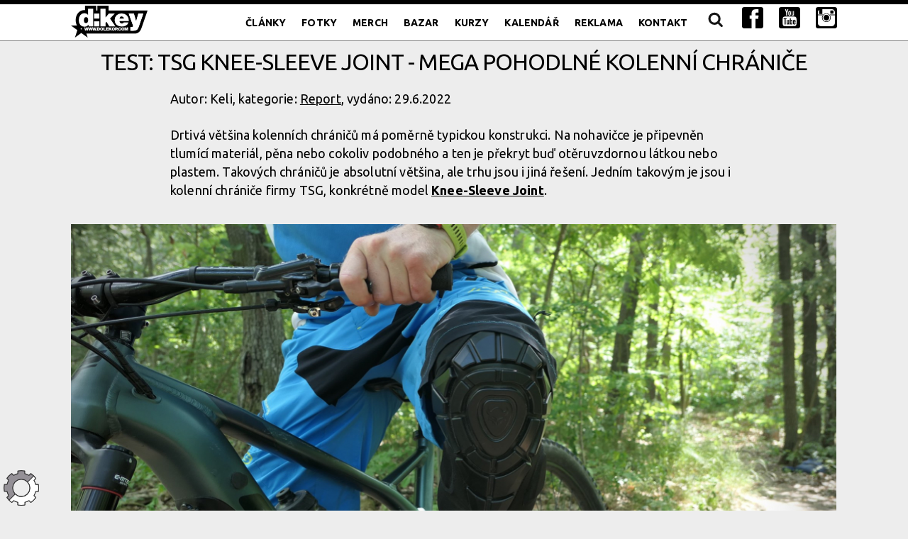

--- FILE ---
content_type: text/html; charset=utf-8
request_url: https://dolekop.com/clanek/9532-test-tsg-knee-sleeve-joint-mega-pohodlne-kolenni-chranice?fbclid=IwAR18nF0kKKFesgF8KiH8n_CZ_mJoJW2-gYp1KtNpcqKY0cAKL6-oMce1ZGY
body_size: 27735
content:
<!doctype html>
<html lang="cs">
<head>
		<meta charset="utf-8">
		<meta name="robots" content="index, follow">
		<meta name="theme-color" content="#cccccc">
		<meta name="apple-mobile-web-app-status-bar-style" content="#cccccc">
		<meta name="apple-mobile-web-app-capable" content="yes">
		<meta name="viewport" content="width=device-width, initial-scale=1, user-scalable=1">
		<meta name="author" content="Filip Švrček, dolekopcom" >
		<meta name="description" content="Drtivá většina kolenních chráničů má poměrně typickou konstrukci. Na nohavičce je připevněn tlumící materiál, pěna nebo cokoliv podobného a ten je překryt buď otěruvzdornou látkou nebo plastem. Takových chráničů je absolutní většina, ale trhu jsou i jiná řešení. Jedním takovým je jsou i kolenní chrániče firmy TSG, konkrétně model Knee-Sleeve Joint.">
		<meta property="og:description" content="Drtivá většina kolenních chráničů má poměrně typickou konstrukci. Na nohavičce je připevněn tlumící materiál, pěna nebo cokoliv podobného a ten je překryt buď otěruvzdornou látkou nebo plastem. Takových chráničů je absolutní většina, ale trhu jsou i jiná řešení. Jedním takovým je jsou i kolenní chrániče firmy TSG, konkrétně model Knee-Sleeve Joint.">
		<meta property="og:image" content="https://dolekop.com/icon/2022/dt-P1030559-fb.jpg">
		<meta property="og:locale" content="cs_CZ">
		<meta property="og:site_name" content="Test: TSG Knee-Sleeve Joint - mega pohodlné kolenní chrániče  | DoleKOP.COM">
		<meta property="og:title" content="Test: TSG Knee-Sleeve Joint - mega pohodlné kolenní chrániče  | DoleKOP.COM">
		<meta property="og:type" content="website">
		<meta property="og:url" content="https://dolekop.com/clanek/9532-test-tsg-knee-sleeve-joint-mega-pohodlne-kolenni-chranice">
		<meta property="article:published_time" content="2015-12-25T01:00:00Z">
		<meta property="article:author" content="Filip Svrcek, doleKOP.COM">
		<meta property="article:section" content="website">
		<meta name="twitter:card" content="summary_large_image">
		<meta name="twitter:domain" content="Test: TSG Knee-Sleeve Joint - mega pohodlné kolenní chrániče  | Test: TSG Knee-Sleeve Joint - mega pohodlné kolenní chrániče ">
		<meta name="twitter:url" content="https://dolekop.com/clanek/9532-test-tsg-knee-sleeve-joint-mega-pohodlne-kolenni-chranice">
		<meta name="twitter:site" content="https://dolekop.com/">
		<meta name="twitter:creator" content="Filip Svrcek, doleKOP.COM">
		<meta name="twitter:title" content="Test: TSG Knee-Sleeve Joint - mega pohodlné kolenní chrániče  | DoleKOP.COM">
		<meta name="twitter:description" content="Drtivá většina kolenních chráničů má poměrně typickou konstrukci. Na nohavičce je připevněn tlumící materiál, pěna nebo cokoliv podobného a ten je překryt buď otěruvzdornou látkou nebo plastem. Takových chráničů je absolutní většina, ale trhu jsou i jiná řešení. Jedním takovým je jsou i kolenní chrániče firmy TSG, konkrétně model Knee-Sleeve Joint.">
		<meta name="twitter:image:src" content="https://dolekop.com/icon/2022/dt-P1030559-fb.jpg">
		<title>Test: TSG Knee-Sleeve Joint - mega pohodlné kolenní chrániče  | DoleKOP.COM</title>
		<link rel="canonical" href="https://dolekop.com/clanek/9532-test-tsg-knee-sleeve-joint-mega-pohodlne-kolenni-chranice">
		<link rel="image_src" href="https://dolekop.com/icon/2022/dt-P1030559-fb.jpg">
		<link href="https://fonts.googleapis.com/css?family=Ubuntu:400,700,400italic&subset=latin,latin-ext" rel="stylesheet" type="text/css">
		<link rel="stylesheet" href="https://dolekop.com/css/normalize.css">
		<link rel="stylesheet" href="https://dolekop.com/css/milligram.css">
		<link rel="stylesheet" href="https://dolekop.com/css/godham.css">
		<link rel="stylesheet" href="https://dolekop.com/css/social.css?1">
		<link rel="stylesheet" href="https://dolekop.com/css/drop_uploader.css">
		<link rel="stylesheet" href="https://dolekop.com/css/fotorama.css">
		<link rel="stylesheet" href="https://dolekop.com/css/style.css?20231220">
		<link rel="stylesheet" title="white" href="https://dolekop.com/css/stylewhite.css?20231220">
		<link rel="alternate stylesheet" title="black" href="https://dolekop.com/css/styleblack.css?20231220">
		
		
		<link rel="icon" href="/favicon.png">

	<link rel="stylesheet" href="https://dolekop.com/js/fancybox/jquery.fancybox.css?v=2.1.5" type="text/css" media="screen" />
	
	<script src="https://dolekop.com/js/jquery.min.js" type="text/javascript"></script>

	<script type="text/javascript" src="https://dolekop.com/js/jquery.validate.js" ></script>
	
	<script type="text/javascript" src="https://dolekop.com/js/stylesheetToggle.js"></script>
	
	<script type="text/javascript" src="https://dolekop.com/js/qtip/jquery.qtip.min.js" ></script>
	<link rel="stylesheet" href="https://dolekop.com/js/qtip/jquery.qtip.min.css" />
	
	<script src="https://dolekop.com/js/jquery.sticky-kit.min.js"></script>
	<script src="https://dolekop.com/js/jquery.tabslet.min.js"></script>
	
	<script src="https://dolekop.com/js/collage/jquery.collagePlus.min.js"></script>
	<script src="https://dolekop.com/js/collage/jquery.removeWhitespace.min.js"></script>	
	<script src="https://dolekop.com/js/collage/jquery.collageCaption.min.js"></script>	
	
	<script src="https://dolekop.com/js/jquery.slicknav.js?04012023"></script>
	<link rel="stylesheet" href="https://dolekop.com/css/slicknav.css?04012023" />

	<link rel="stylesheet" href="https://dolekop.com/css/tabs.css" />
	<link rel="stylesheet" href="https://dolekop.com/css/tags.css" />
	
	<link type="text/css" href="https://dolekop.com/css/jquery.jscrollpane.css" rel="stylesheet" media="all" />
	<script type="text/javascript" src="https://dolekop.com/js/scroll/jquery.mousewheel.js"></script>
	<script type="text/javascript" src="https://dolekop.com/js/scroll/jquery.jscrollpane.min.js"></script>
	
	<script type="text/javascript" src="https://dolekop.com/js/fancybox/jquery.fancybox.pack.js?v=2.1.5"></script>
	<script src="https://dolekop.com/js/script.js?ver=1768836005" type="text/javascript" charset="UTF-8"></script>
	
	<link rel="SHORTCUT ICON" href="https://dolekop.com/design/favicon.ico" type="image/x-icon" />
	<link rel="alternate" title="DoleKop.com - články" href="https://dolekop.com/rss-clanky" type="application/rss+xml" />
	<link rel="alternate" title="DoleKop.com - fotky" href="https://dolekop.com/rss-fotky" type="application/rss+xml" />
	<meta property="fb:admins" content="1669924181" />
	<script async src="//pagead2.googlesyndication.com/pagead/js/adsbygoogle.js"></script>
	<script type="text/javascript">

/*
  var _gaq = _gaq || [];
  _gaq.push(['_setAccount', 'UA-3406284-1']);
  _gaq.push(['_trackPageview']);
  (function() {
    var ga = document.createElement('script'); ga.type = 'text/javascript'; ga.async = true;
    ga.src = ('https:' == document.location.protocol ? 'https://ssl' : 'http://www') + '.google-analytics.com/ga.js';
    var s = document.getElementsByTagName('script')[0]; s.parentNode.insertBefore(ga, s);
  })();

*/
	(adsbygoogle = window.adsbygoogle || []).push({
    google_ad_client: "ca-pub-3697413265960291",
    enable_page_level_ads: true
  });
  	</script>
  	<!-- Google tag (gtag.js) -->
<script async src="https://www.googletagmanager.com/gtag/js?id=G-7ENFGJKCCL"></script>
<script>
  window.dataLayer = window.dataLayer || [];
  function gtag(){dataLayer.push(arguments);}
  gtag('js', new Date());

  gtag('config', 'G-7ENFGJKCCL');
</script>
	</head>	<body>
	<main class="wrapper">
		<div class="topad"><section class="container"><div class="row"><div class="column"></div></div></section></div><nav class="navigation">
				<section class="container">
					<a class="logo" href="https://dolekop.com/">
						 <img src="https://dolekop.com/design/logo.png" alt="doleKOP.COM" />
					</a>

					<ul class="navigation-list float-right" id="menu"><li class="navigation-item"><a class="navigation-link " href="https://dolekop.com/clanek" title="Články">Články</a></li><li class="navigation-item"><a class="navigation-link " href="https://dolekop.com/fotky" title="Fotky">Fotky</a></li><li class="navigation-item"><a class="navigation-link " href="https://dolekop.com/podporuj-dk" title="Podpoř d:key nákupem propagačních předmětů">Merch</a></li><li class="navigation-item"><a class="navigation-link " href="https://dolekop.com/bazar" title="Bazar">Bazar</a></li><li class="navigation-item"><a class="navigation-link " href="https://dolekop.com/kurzy-a-akce" title="Kurzy">Kurzy</a></li><li class="navigation-item"><a class="navigation-link " href="https://dolekop.com/kalendar" title="Kalendář">Kalendář</a></li><li class="navigation-item"><a class="navigation-link " href="https://dolekop.com/reklama-na-dolekopcom" title="Reklama">Reklama</a></li><li class="navigation-item"><a class="navigation-link " href="https://dolekop.com/kontakt" title="Kontakt">Kontakt</a></li><li class="navigation-item"><a class="navigation-link " href="https://dolekop.com/hledani" title="Hledání na d:key"><img src="https://dolekop.com/design/lupa.png" alt="Hledání"></a></li><li class="navigation-item"><a class="navigation-link blank" href="https://facebook.com/dolekopcom" title=""><img src="https://dolekop.com/design/if_facebook.svg" alt="Facebook"></a></li><li class="navigation-item"><a class="navigation-link blank" href="https://www.youtube.com/channel/UCJpCIw0a6dOqNRPmAhRHKPQ" title=""><img src="https://dolekop.com/design/if_youtube.svg" alt="Youtube"></a></li><li class="navigation-item"><a class="navigation-link blank" href="https://www.instagram.com/dolekopcom/" title=""><img src="https://dolekop.com/design/if_instagram.svg" alt="Instagram"></a></li>
					</ul>
				</section>
			</nav><section class="container">
				   <div class="row">
			<div class="column textclanku">
			<div class="tucneurl">
		<h1>Test: TSG Knee-Sleeve Joint - mega pohodlné kolenní chrániče </h1>
		
		<p class="autordatum">Autor: Keli, kategorie: <a href="report">Report</a>, vydáno: 29.6.2022</p><p>Drtivá většina kolenních chráničů má poměrně typickou konstrukci. Na nohavičce je připevněn tlumící materiál, pěna nebo cokoliv podobného a ten je překryt buď otěruvzdornou látkou nebo plastem. Takových chráničů je absolutní většina, ale trhu jsou i jiná řešení. Jedním takovým je jsou i kolenní chrániče firmy TSG, konkrétně model <a href="https://www.ridetsg.com/shop/knee-sleeve-joint/71014-25-102/" target="_blank" rel="noopener">Knee-Sleeve Joint</a>.</p>
<div class="Collage"><a rel="group" class="fb" title="TSG Knee-Sleeve Joint" href="https://dolekop.com/images/2022/9532/dt-P1030557.jpg"><img src="https://dolekop.com/images/2022/9532/tn_dt-P1030557.jpg" width="1080" height="667" alt="" /></a></div>
<h2>Pěnovky TSG Knee-Sleeve Joint</h2>
<p>V čem se liší je patrné již na první pohled. Hlavní nárazuvzdorný panel je tvořen pěnou, která není ničím překryta. Díky tomu, že absentuje jedna vrstva, chrániče nabídnou mnohem <strong>větší flexibilitu a méně omezují pohyb nohy</strong>. Flexibilitu navíc ještě prohloubí perforace tlumící pěny. Pěna je díky zeslabený místům dobře ohebná. Ohýbá se mnohem lépe než kdyby zde ona zeslabení nebyla.<br />Popravdě řečeno konstrukce není úplně unikátní, protože podobný systém používá již delší dobu firma G-Form.</p>
<div class="Collage"><a rel="group" class="fb" title="Detail chrániče TSG Knee-Sleeve Joint" href="https://dolekop.com/images/2022/9532/dt-P1030555.jpg"><img src="https://dolekop.com/images/2022/9532/tn_dt-P1030555.jpg" width="1080" height="701" alt="" /></a></div>
<h2>V ruce budí důvěru</h2>
<p>Před prvním vyzkoušením jsem příliš důvěry v ochrannou schopnost chráničů této konstrukce nevkládal. Jasně, na ostřejší XC ježdění budou určitě dobrý, protože pohyblivost v nich bude skvělá, ale budou dostatečně chránit pro ostřejší ježdění? Budou. Pěna se sice zdá jako velmi tenká, ale ve skutečnosti má dostatečnou tloušťku, takže jakmile chránič chytneš do ruky budeš mít pro ochrannou schopnost důvěru.</p>
<div class="Collage"><a rel="group" class="fb" title="Kromě hlavního panelu najdeme na bocích další dva, spíše propagační panely" href="https://dolekop.com/images/2022/9532/dt-P1030549.jpg"><img src="https://dolekop.com/images/2022/9532/tn_dt-P1030549.jpg" width="1080" height="667" alt="" /></a><a rel="group" class="fb" title="Význam menších bočních výstelek nelze přeceňovat" href="https://dolekop.com/images/2022/9532/dt-P1030556.jpg"><img src="https://dolekop.com/images/2022/9532/tn_dt-P1030556.jpg" width="1080" height="699" alt="" /></a><a rel="group" class="fb" title="Vnitřní i vnější strana jsou identické" href="https://dolekop.com/images/2022/9532/dt-P1030554.jpg"><img src="https://dolekop.com/images/2022/9532/tn_dt-P1030554.jpg" width="1080" height="667" alt="" /></a></div>
<h2>Příjemné na noze</h2>
<p>Pěna, konkrétně polyuretanová paměťová pěna chrání primárně přední stranu kolena a trochu boky. K tomu navíc ještě dvojice drobných výstelek na obou stranách. Shrnutí ochrany jednou větou, <strong>přední strana skvělá, boky jsou slabší</strong>.Všechny výstelky jsou našity na elasťákovině, zadní stranu chrániče pak tvoří prodyšná síťovina s kulatým výřezem v oblasti kolene.<br />Chránič se velmi snadno obléká a vysvléká. Lycra příjemně stahuje a nikde netlačí. Za jízdy ani chůze <strong>nemají chrániče tendenci sjíždět či padat</strong>. Zapomenout, že máš na noze chránič? To není problém. </p>
<div class="Collage"><a rel="group" class="fb" title="TSG Knee-Sleeve Joint v akci" href="https://dolekop.com/images/2022/9532/dt-00000004.jpg"><img src="https://dolekop.com/images/2022/9532/tn_dt-00000004.jpg" width="1080" height="667" alt="" /></a><a rel="group" class="fb" title="TSG Knee-Sleeve Joint v akci" href="https://dolekop.com/images/2022/9532/dt-00000045_02.jpg"><img src="https://dolekop.com/images/2022/9532/tn_dt-00000045_02.jpg" width="1080" height="667" alt="" /></a><a rel="group" class="fb" title="TSG Knee-Sleeve Joint" href="https://dolekop.com/images/2022/9532/dt-P1030547.jpg"><img src="https://dolekop.com/images/2022/9532/tn_dt-P1030547.jpg" width="1080" height="667" alt="" /></a></div>
<h2>Nejsou hladké na povrchu</h2>
<p>Chrániče TSG se jeví jako ideál. Nicméně mají jeden drobný nedostatek a tím jsou ona zeslabení v chránící pěně. Nejde o zeslabení materiálu, to je najdeme na většině chráničů, protože bez nich by chránič nebyl příliš ohebný. Mám na mysli množství hran, které najdeme na povrchu chrániče. Při případném pádu, když koleny kloužeš po zemi hrozí, že se do těchto hran zachytí kořeny, kameny, prostě jakýkoliv výstupek a chránič ti buď pootočí, stáhne a nebo vezme s sebou i celou nohu. Něco podobného se ti u klasické konstrukce nestane, protože z vnější strany je chránič mnohem více hladší a tudíž šance na zachycení se o nerovnosti je mnohem menší.</p>
<div class="Collage"><a rel="group" class="fb" title="Ať již je noha natažená nebo pokrčená, chránič se jí vždy přizpůsobí" href="https://dolekop.com/images/2022/9532/dt-P1030559.jpg"><img src="https://dolekop.com/images/2022/9532/tn_dt-P1030559.jpg" width="1080" height="667" alt="" /></a></div>
<h2>Lepší než klasika?</h2>
<p>Ale i přes výše zmíněné jsem měl pocit větší ochrany než u nedávno testovaných chráničů TSG Scout, které jsou klasické konstrukce. Velice nerad bych se dostal do situace kdy bych musel vybírat mezi těmito dvěma modely. Oba dva, jak testované Knee-Sleeve Joint, tak Scout jsou totiž skvělé, ale k oběma mám drobné výhrady. Ale jelikož primárně jezdím v dlouhých kalhotech, mým favoritem je právě <a href="https://www.ridetsg.com/shop/knee-sleeve-joint/71014-25-102/" target="_blank" rel="noopener">TSG Knee-Sleeve Joint</a>. Ty navíc lze sehnat i za necelých patnáct set korun.</p>
<p></p></div><div id="tags"><a href ="https://dolekop.com//stitek/286-test" title="vyhledat všechny štítky: test">test</a><a href ="https://dolekop.com//stitek/920-chranice" title="vyhledat všechny štítky: chrániče">chrániče</a><a href ="https://dolekop.com//stitek/1251-tsg" title="vyhledat všechny štítky: TSG">TSG</a></div><div id="readnext" style="display: none;">
				<span id="closereadnext" title="Zavřít">X</span>
				<span id="closereadnextforever" title="Již nezobrazovat">Nezobrazovat</span>
	        
				<p><a href="/clanek/9531-video-better-late-s-brandonem-semenukem-je-nutno-videt">Čti také: <strong>Video: Better Late s Brandonem Semenukem je nutno vidět</strong>
				<span><img src="https://dolekop.com/icon/2022/LCEnrCoeSuE-130-ico.jpg" alt="Video: Better Late s Brandonem Semenukem je nutno vidět" />Vizuální i jezdecký zážitek, to mají společné všechny videa s Brandonem Semenukem. Projekt Better Late to však posouvá ještě dál. </span></a></p>
				</div>
			</div>
		</div>
		<div class="row">
			<div class="column">
			<div class="socials-shares">
		<!-- <a href="https://facebook.com/sharer/sharer.php?u=https%3A%2F%2Fdolekop.com%2Fclanek%2F9532-test-tsg-knee-sleeve-joint-mega-pohodlne-kolenni-chranice" class="share-facebook blank">Share</a>
		<a href="https://twitter.com/share?url=https%3A%2F%2Fdolekop.com%2Fclanek%2F9532-test-tsg-knee-sleeve-joint-mega-pohodlne-kolenni-chranice" class="share-twitter blank">Tweet</a>
		 -->
		 <a href="#" id="kup-nam-pivo" class="share-beer trigger">Podpoř web aneb kup nám pivo</a>
		</div>
<div class="hidden stickie" id="trigger-kup-nam-pivo">
<p>Podpořte provoz webu nebo autora mikroplatbou a kupte mu pivo! Vaše gesto ocení jeho tvůrčí úsilí a poskytne mu motivaci pro další práci. Pomozte udržet kvalitu obsahu a podpořte naši tvůrčí komunitu. Vaše podpora je cenná a oceňovaná. </p>
<p>Můžete poslat jedno, dvě piva, jedno pětipivo a nebo jakoukoliv částku. </p>
<p>Děkujeme za vaši velkorysost!</p>

<div style="overflow:auto;">
<div class="vyrobek"><a href="https://dolekop.com/design/kup-nam-pivo-qr.png" class="fb" title="Podpořte autora mikroplatbou a kupte mu jedno pivo!"><img src="https://dolekop.com/design/kup-nam-pivo-qr.png" width="200" height="200" alt=""><br />Jedno pivo</a></div>
<div class="vyrobek"><a href="https://dolekop.com/design/kup-nam-pivo-qr-2-piva.png" class="fb" title="Podpořte autora mikroplatbou a kupte mu dvě piva!"><img src="https://dolekop.com/design/kup-nam-pivo-qr-2-piva.png" width="200" height="200" alt=""><br />Dvě piva</a></div>
<div class="vyrobek"><a href="https://dolekop.com/design/kup-nam-pivo-qr-5-piv.png" class="fb" title="Podpořte autora mikroplatbou a kupte mu jedno pětipivo"><img src="https://dolekop.com/design/kup-nam-pivo-qr-5-piv.png" width="200" height="200" alt=""><br />Jedno pětipivo</a></div>
</div>

<p class="hl hornilinka">Zde je stručný návod, jak zaplatit pomocí QR kódu:</p>
<ol>
<li>Otevřete platební aplikaci a vyberte možnost "Skenovat QR kód".</li>
<li>Nasměrujte kameru na vybraný QR kód výše.<br /></li>
<li>Potvrďte platbu a zkontrolujte informace.</li>
<li>Dokončete platbu.</li>
</ol>
</div>
			</div>
		</div>
		
			
				
				<h2>Podobné články</h2>
				<div class="row">
				</div><div class="row"><div class="column podobne-clanky"><a href="/clanek/9505-test-canyon-fix-3-in-1-minitool-spojuje-naradi-knoty-i-bombicku"><img src="https://dolekop.com/icon/2022/multitool-1-130-ico.jpg" alt="" />Test: Canyon FIX 3-in-1 Minitool - spojuje nářadí, knoty i bombičku</a></div><div class="column podobne-clanky"><a href="/clanek/9497-test-canyon-cargo-hip-bag-genialni-ledvinka-za-par-korun"><img src="https://dolekop.com/icon/2022/dt-P1030201-130-ico.jpg" alt="" />Test: Canyon Cargo Hip Bag - geniální ledvinka za pár korun</a></div><div class="column podobne-clanky"><a href="/clanek/9493-test-tocsen-krabicka-ktera-umi-zavolat-pomoc-kdyz-mas-data"><img src="https://dolekop.com/icon/2022/na-helme-2-130-ico.jpg" alt="" />Test: Tocsen - krabička která, umí zavolat pomoc. Když máš data!</a></div><div class="column podobne-clanky"><a href="/clanek/9484-test-tretry-endura-mt500-burner-clipless-prvotina-endury-na-naslapne-pedaly"><img src="https://dolekop.com/icon/2022/endura-mt500-clipless-130-ico.jpg" alt="" />Test: tretry Endura MT500 BURNER Clipless - prvotina Endury na nášlapné pedály</a></div></div><div class="row"><div class="column podobne-clanky"><a href="/clanek/9483-test-whyte-t-160-s-univerzal-na-vse-od-trailu-po-bikepark"><img src="https://dolekop.com/icon/2022/dt-kolo-2-130-ico.jpg" alt="" />Test: Whyte T 160 S - univerzál na vše, od trailu po bikepark</a></div><div class="column podobne-clanky"><a href="/clanek/9458-test-boty-adidas-5-10-trailcross-clip-in-neskutecne-odvetrane-naslapy"><img src="https://dolekop.com/icon/2022/trailcross-1-130-ico.jpg" alt="" />Test: boty Adidas 5.10 Trailcross Clip-In - neskutečně odvětrané nášlapy</a></div><div class="column podobne-clanky"><a href="/clanek/9453-test-chranicova-vesta-tsg-tahoe-pro-a-2-0-zvladne-paterak-i-vodni-vak"><img src="https://dolekop.com/icon/2022/dt-DSC_0756-130-ico.jpg" alt="" />Test: chráničová vesta TSG Tahoe Pro A 2.0 - zvládne páteřák i vodní vak</a></div><div class="column podobne-clanky"><a href="/clanek/9447-test-bunda-vaude-minaki-insulation-jacket-na-navraty-z-jarnich-a-podzimnich-vyjizdek"><img src="https://dolekop.com/icon/2022/Civ-DSCF6540-130-ico.jpg" alt="" />Test: bunda Vaude Minaki Insulation Jacket - na návraty z jarních a podzimních vyjížděk</a></div></div>
		
		<div class="row">
			<div class="column">
		
			</div>
		</div>		
		
		<div class="row">
			<div class="column">
				<div class="skryte" style="display: none;">
		<form action="https://dolekop.com/prihlaseni"  id="login_form_small" method="post">
		<fieldset>
		<label for="lgf_login">E-mail</label>
		<input type="text" id="lgf_login" name="login" class="required email" />
		<label for="lgf_pw">Heslo</label>
		<input type="password" id="lgf_pw" name="pass" class="required" />
		<div><input type="checkbox" name="permanent" id="lgf_perm" value="1" /> <label class="label-inline" for="lgf_perm">Zůstat přihlášen</label></div>
		<input class="button-primary" type="submit" value=" Přihlásit *"  />
		<input type="hidden" name="return" value="https://dolekop.com//clanek/9532-test-tsg-knee-sleeve-joint-mega-pohodlne-kolenni-chranice#komentar" />
		<p>Upozornění: systém rozlišuje velikost písmen jak u e-mailu, tak u hesla! </p>
		</fieldset>
		</form>
		</div><div id="komentar"><h2>Komentáře</h2></div>
	
	<div id="komentarkclanku">
	<form action="https://dolekop.com/comments.php" method="post" enctype="multipart/form-data"  class="validate">
	<input type="hidden" name="typ" value="clanek" />

	
	<fieldset><p>Publikovat jako anonymní uživatel - <a href="#login_form_small" class="fb">přihlášení</a>, <a href="https://dolekop.com/registrace">registrace</a></p>
	
	<label for="cf_jmeno">jméno</label>
	<input type="text" name="jmeno" id="cf_jmeno" maxlength="50" value="" class="required" />
	
	<label for="cf_email">e-mail</label>
	<input type="text" id="cf_email" name="email" maxlength="50" value="" />
		
	<label for="cf_text">text</label>
	<textarea name="comment" id="cf_text" rows="5" cols="75" class="required"></textarea><label for="cf_soubor" class="button button-outline">foto (formát jpg) </label>
		<input type="file" id="cf_soubor" name="soubor" class="skryte"><br />
		
	<div id="captcha">
  <label for="kod">Kontrolní kód
  <img src="https://dolekop.com//gen_img.php?salt=MTM2" alt="kontrolní kód" /> opište sem <input type="text" name="kod" id="kod" value="" class="required" /></label>
  <input type="hidden" name="uic" value="DK7cwDoWztjJ6" />
  <script type="text/javascript">

  var x = document.getElementById("kod")
/*
  x.value = cfh("313336")
  var y = document.getElementById("captcha").style.display = "none";
*/
  </script>
  </div><input type="button" class="zrusreakci skryte" value="X" title="Zrušit reakci" />
	<input type="submit" value="Vložit" />
	<input type="hidden" name="id" value="9532" />
	<input type="hidden" name="parent_id" id="parent_id" value="" />
	</fieldset>			
	</form>
	</div>
			</div>
		</div>
		
		<script type="text/javascript">

$( document ).ready(function(){
	$(".likeunlike").on("click", function(){
		var review_id = $(this).data("review-id");
		var review_type = $(this).data("review-type");
	
		$.ajax({
			type : "POST",
			url : "/reviews.php",
			dataType:"json",
			data : {review_id:review_id, review_type:review_type},
			success : function(response){
				$("#up_count_"+response.id).html("  "+response.up);
				$("#down_count_"+response.id).html("  "+response.down);
				if(response.ans !== "") alert(response.ans);
				},
			error: function(response){
				}
		});
	});
	
	$(".zrusreakci").hide();
	$(".reaguj").on("click", function (e) {
		e.preventDefault();
		var pid = $(this).data("parent-id");	
		$("#parent_id").val(pid);
		$(".reaguj").show()
		$("#komentarkclanku").insertAfter($(this));
		$(this).hide();
		$(".zrusreakci").show();
   });

   $(".zrusreakci").on("click", function () {
		$("#parent_id").val("");
		$(".reaguj").show()
		$("#komentarkclanku").insertAfter($("#komentar"));
		$(".zrusreakci").hide();
   });
   
	$(".fotorama a").each(function() {
		console.log(this.title); 
		$(this).attr("data-caption", this.title);
	});
});

$(window).load(function() {
	$(function() { 
		var jumpTo = location.hash;
		if (jumpTo !== "") {
			$("html, body").animate({scrollTop: $(jumpTo).offset().top}, 1000);
		}
	}); 
});

</script>
<script src="https://dolekop.com/js/fotorama.js"></script>
<script src="https://dolekop.com/js/url2yt.js"></script>

			</section><footer class="footer">
				<section class="container">
					<p><a href="https://dolekop.com">doleKOP.COM</a> | 
					<a class="" href="https://dolekop.com/clanek" title="Články">Články</a> | <a class="" href="https://dolekop.com/fotky" title="Fotky">Fotky</a> | <a class="" href="https://dolekop.com/bazar" title="Bazar">Bazar</a> | <a class="" href="https://dolekop.com/kurzy-a-akce" title="Kurzy">Kurzy</a> | <a class="" href="https://dolekop.com/kalendar" title="Kalendář">Kalendář</a> | <a class="" href="https://dolekop.com/reklama-na-dolekopcom" title="Reklama">Reklama</a> | <a class="" href="https://dolekop.com/kontakt" title="Kontakt">Kontakt</a> |  <br />
					<a href="https://dolekop.com/podporuj-dk" title="Podporuj d:key">Podporuj d:key</a>
					| <a href="https://dolekop.com/podporuj-dk-obchodni-podminky" title="Obchodní podmínky">Obchodní podmínky</a>
					| <a href="https://facebook.com/dolekopcom" title="Facebook" class="blank">Facebook</a>
					| <a href="https://www.youtube.com/channel/UCJpCIw0a6dOqNRPmAhRHKPQ" class="blank" title="YouTube">YouTube</a>
					| <a href="https://www.instagram.com/dolekopcom/" class="blank" title="Instagram">Instagram</a>
					<br /><br />
					<a href="http://killthetrail.cz/" class="blank killthetrail" title="Škola jízdy na horském kole od doleKOP.COM">Kill the Trail</a> - Škola jízdy na horském kole od doleKOP.COM.
					</p>
					
				</section>
			</footer>
		</main>
		<div id="floater"><a href="#" id="switchbg" title="Přepnout barvu pozadí"><span>Přepnout barvu pozadí</span></a></div>
	</body>
</html>

--- FILE ---
content_type: text/html; charset=utf-8
request_url: https://www.google.com/recaptcha/api2/aframe
body_size: 267
content:
<!DOCTYPE HTML><html><head><meta http-equiv="content-type" content="text/html; charset=UTF-8"></head><body><script nonce="WZtqAlm8npZMn71hhB17Xw">/** Anti-fraud and anti-abuse applications only. See google.com/recaptcha */ try{var clients={'sodar':'https://pagead2.googlesyndication.com/pagead/sodar?'};window.addEventListener("message",function(a){try{if(a.source===window.parent){var b=JSON.parse(a.data);var c=clients[b['id']];if(c){var d=document.createElement('img');d.src=c+b['params']+'&rc='+(localStorage.getItem("rc::a")?sessionStorage.getItem("rc::b"):"");window.document.body.appendChild(d);sessionStorage.setItem("rc::e",parseInt(sessionStorage.getItem("rc::e")||0)+1);localStorage.setItem("rc::h",'1768836009153');}}}catch(b){}});window.parent.postMessage("_grecaptcha_ready", "*");}catch(b){}</script></body></html>

--- FILE ---
content_type: text/css; charset=utf-8
request_url: https://dolekop.com/css/social.css?1
body_size: 324
content:
.socials-shares {overflow: auto; margin: auto; width: auto; margin: 20px 0; text-align: center;}
.socials-shares a{display: inline-block; background-position: 5px center; background-repeat: no-repeat; height: 40px; line-height: 40px; font-size: 16px; color: #fff; margin-right: 5px; padding: 0 10px 0 45px; border-radius: 4px;}
.share-facebook {background-image: url(../design/share-fb.png); background-color: #3b5998;}
.share-twitter{background-image: url(../design/share-twitter.png); background-color: #00aced; }
.share-gplus{background-image: url(../design/share-gplus.png); background-color: #dd4b39;}
.share-beer{background-image: url(../design/share-beer.svg) !important; background-color: #ffcc00 !important;}

--- FILE ---
content_type: image/svg+xml
request_url: https://dolekop.com/design/if_instagram.svg
body_size: 3553
content:
<?xml version="1.0" encoding="UTF-8" standalone="no"?>
<svg
   xmlns:dc="http://purl.org/dc/elements/1.1/"
   xmlns:cc="http://creativecommons.org/ns#"
   xmlns:rdf="http://www.w3.org/1999/02/22-rdf-syntax-ns#"
   xmlns:svg="http://www.w3.org/2000/svg"
   xmlns="http://www.w3.org/2000/svg"
   xmlns:sodipodi="http://sodipodi.sourceforge.net/DTD/sodipodi-0.dtd"
   xmlns:inkscape="http://www.inkscape.org/namespaces/inkscape"
   height="30"
   id="svg2"
   version="1.1"
   width="30"
   inkscape:version="0.91 r13725"
   sodipodi:docname="if_instagram.svg">
  <metadata
     id="metadata8">
    <rdf:RDF>
      <cc:Work
         rdf:about="">
        <dc:format>image/svg+xml</dc:format>
        <dc:type
           rdf:resource="http://purl.org/dc/dcmitype/StillImage" />
        <dc:title></dc:title>
      </cc:Work>
    </rdf:RDF>
  </metadata>
  <sodipodi:namedview
     pagecolor="#ffffff"
     bordercolor="#666666"
     borderopacity="1"
     objecttolerance="10"
     gridtolerance="10"
     guidetolerance="10"
     inkscape:pageopacity="0"
     inkscape:pageshadow="2"
     inkscape:window-width="1236"
     inkscape:window-height="1001"
     id="namedview6"
     showgrid="false"
     fit-margin-top="0"
     fit-margin-left="0"
     fit-margin-right="0"
     fit-margin-bottom="0"
     inkscape:zoom="0.472"
     inkscape:cx="254.23729"
     inkscape:cy="250"
     inkscape:window-x="0"
     inkscape:window-y="0"
     inkscape:window-maximized="1"
     inkscape:current-layer="svg2" />
  <defs
     id="defs4" />
  <g
     id="layer1"
     transform="matrix(0.06,0,0,0.06,0,-33.141731)">
    <path
       d="M 50,0 C 22.3,0 0,22.3 0,50 l 0,400 c 0,27.7 22.3,50 50,50 l 400,0 c 27.7,0 50,-22.3 50,-50 L 500,50 C 500,22.3 477.7,0 450,0 L 50,0 Z m 330.125,49.5 c 33.23503,-0.86637 68.125,33.00915 68.125,65.03125 0,13.21026 0.0447,40.54137 0.0625,61.96875 l -119.96875,0 11.71875,13.5 108.25,0 c 0.0553,62.34382 0.125,135.80946 0.125,190.09375 0,35.8284 -34.3316,68.15625 -69.28125,68.15625 -64.51671,0 -218.86005,0.1875 -262.9375,0.1875 -32.279548,0 -66.9375,-34.97045 -66.9375,-67.25 0,-31.35828 0.149517,-121.15047 0.25,-191.1875 l 108.21875,0 11.71875,-13.5 -119.9375,0 c 0.02964,-21.63845 0.09375,-53.40531 0.09375,-61.9375 0,-17.495607 11.789114,-36.647656 27.5625,-49.625 l 0,99.4375 77.90625,0 0,-114.75 c 65.2125,0.311493 185.44384,0.906987 225.03125,-0.125 z m -27.34375,27.625 c -6.06154,-0.0035 -13.128,6.5322 -13.125,12.59375 0.008,16.85496 0,35.85525 0,51.375 0,6.06107 7.03267,12.627 13.09375,12.625 18.49004,-0.005 32.95877,0 50.3125,0 5.99445,0 12.78125,-6.63055 12.78125,-12.625 l 0,-51.375 c 0,-5.97983 -6.80143,-12.59375 -12.78125,-12.59375 -17.9587,0 -33.62978,0.01 -50.28125,0 z m -103.875,70.53125 c -56.55682,0 -102.40625,45.5447 -102.40625,101.71875 0,56.17404 45.84943,101.71875 102.40625,101.71875 56.55682,0 102.40625,-45.54471 102.40625,-101.71875 0,-56.17405 -45.84943,-101.71875 -102.40625,-101.71875 z m 0.0625,11.375 c 49.49905,0 89.625,40.13314 89.625,89.65625 0,49.52311 -40.12595,89.65625 -89.625,89.65625 -49.49905,0 -89.625,-40.13314 -89.625,-89.65625 0,-49.52311 40.12595,-89.65625 89.625,-89.65625 z m 0.84375,21.84375 c -36.90872,0 -66.84375,29.93503 -66.84375,66.84375 0,36.90872 29.93503,66.8125 66.84375,66.8125 36.90872,0 66.8125,-29.90378 66.8125,-66.8125 0,-36.90872 -29.90378,-66.84375 -66.8125,-66.84375 z"
       id="rect3824"
       style="opacity:1;fill:#000000;fill-opacity:1;stroke:none"
       transform="translate(0,552.36218)"
       inkscape:connector-curvature="0" />
  </g>
</svg>
